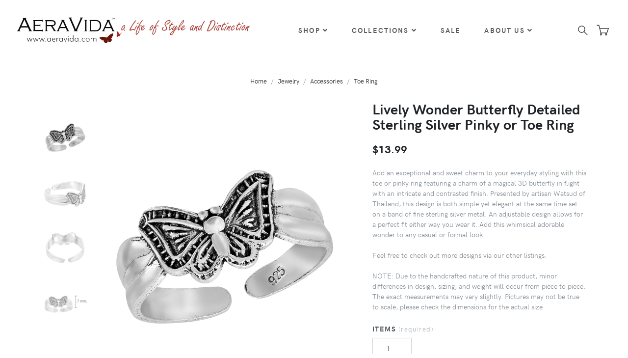

--- FILE ---
content_type: text/html; charset=utf-8
request_url: https://aeravida.com/Product/Jewelry/Accessories/Toe%20Ring/Lively-Wonder-Butterfly-Detailed-Sterling-Silver-Pinky-or-Toe-Ring/PT-0115-0
body_size: 12393
content:
<!DOCTYPE html>
<html lang="en">
<head>
    <meta charset="utf-8">
    <meta http-equiv="X-UA-Compatible" content="IE=edge">
    <title>Lively Wonder Butterfly Detailed Sterling Silver Pinky or Toe Ring</title>
    <meta name="description" content="Shop Toe Ring Add an exceptional and sweet charm to your everyday styling with this toe or pinky ring featuring a charm of a magical 3D butterfly in flight with an intricate and contrasted finish. Presented by artisan Watsud of Thailand, this design is both simple yet elegant at the same time set on a band of fine sterling silver metal. An adjustable design allows for a perfect fit either way you wear it. Add this whimsical adorable wonder to any casual or formal look.&#xD;&#xA;&#xD;&#xA;Feel free to check out more designs via our other listings.&#xD;&#xA;&#xD;&#xA;NOTE: Due to the handcrafted nature of this product, minor differences in design, sizing, and weight will occur from piece to piece. The exact measurements may vary slightly. Pictures may not be true to scale, please check the dimensions for the actual size.&#xD;&#xA;">
    <meta name="keywords" content="Lively Wonder Butterfly Detailed Sterling Silver Pinky or Toe Ring">
    <meta name="viewport" content="width=device-width, initial-scale=1">
    <meta name="robots" content="all,follow">
    <meta name="google-site-verification" content="EOjcrlzik6F2AnPfaWg9HZ-WpwPd9Mc4yLy0Kw1sXJQ" />
    <!-- Price Slider Stylesheets -->
    <link rel="stylesheet" href="/Content/vendor/nouislider/nouislider.css">
    <!-- Google fonts - Playfair Display-->
    <link rel="stylesheet" href="https://fonts.googleapis.com/css?family=Playfair+Display:400,400i,700">
    <link rel="stylesheet" href="/Content/fonts/hkgrotesk/stylesheet.css">
    <!-- owl carousel-->
    <link rel="stylesheet" href="/Content/vendor/owl.carousel/assets/owl.carousel.css">
    <!-- Ekko Lightbox-->
    <link rel="stylesheet" href="/Content/vendor/ekko-lightbox/ekko-lightbox.css">
    <!-- theme stylesheet-->
    <link rel="stylesheet" href="/Content/css/style.default.css" id="theme-stylesheet">
    <!-- Custom stylesheet - for your changes-->
    <link rel="stylesheet" href="/Content/css/custom.css">
    <link rel="stylesheet" href="/Content/toastr.css">
    <!-- Favicon-->
    <link rel="shortcut icon" href="/Content/img/favicon.png">
    <!-- Tweaks for older IEs-->
    <!--[if lt IE 9]>
                            <script src="https://oss.maxcdn.com/html5shiv/3.7.3/html5shiv.min.js"></script>
                            <script src="https://oss.maxcdn.com/respond/1.4.2/respond.min.js"></script><![endif]-->
    <!-- Font Awesome CSS-->
    <link rel="stylesheet" href="https://use.fontawesome.com/releases/v5.1.0/css/solid.css" integrity="sha384-TbilV5Lbhlwdyc4RuIV/JhD8NR+BfMrvz4BL5QFa2we1hQu6wvREr3v6XSRfCTRp" crossorigin="anonymous">
    <link rel="stylesheet" href="https://use.fontawesome.com/releases/v5.1.0/css/regular.css" integrity="sha384-avJt9MoJH2rB4PKRsJRHZv7yiFZn8LrnXuzvmZoD3fh1aL6aM6s0BBcnCvBe6XSD" crossorigin="anonymous">
    <link rel="stylesheet" href="https://use.fontawesome.com/releases/v5.1.0/css/brands.css" integrity="sha384-7xAnn7Zm3QC1jFjVc1A6v/toepoG3JXboQYzbM0jrPzou9OFXm/fY6Z/XiIebl/k" crossorigin="anonymous">
    <link rel="stylesheet" href="https://use.fontawesome.com/releases/v5.1.0/css/fontawesome.css" integrity="sha384-ozJwkrqb90Oa3ZNb+yKFW2lToAWYdTiF1vt8JiH5ptTGHTGcN7qdoR1F95e0kYyG" crossorigin="anonymous">

    <!-- Global site tag (gtag.js) - Google Analytics -->
    <script async src="https://www.googletagmanager.com/gtag/js?id=UA-6331072-5"></script>
    <script>window.dataLayer = window.dataLayer || []; function gtag() { dataLayer.push(arguments); } gtag('js', new Date()); gtag('config', 'UA-6331072-5');</script>

    <!-- Global site tag (gtag.js) - Google Analytics -->
    <script async src="https://www.googletagmanager.com/gtag/js?id=G-WSD9WDQ76T"></script>
    <script>window.dataLayer = window.dataLayer || []; function gtag() { dataLayer.push(arguments); } gtag('js', new Date()); gtag('config', 'G-WSD9WDQ76T');</script>

    <!-- Global site tag (gtag.js) - Google Ads: 962931995 -->
    <script async src="https://www.googletagmanager.com/gtag/js?id=AW-962931995"></script>
    <script>window.dataLayer = window.dataLayer || []; function gtag() { dataLayer.push(arguments); } gtag('js', new Date()); gtag('config', 'AW-962931995');</script>

    <!-- Global Merchant Centre Code -->
    <meta name="google-site-verification" content="EOjcrlzik6F2AnPfaWg9HZ-WpwPd9Mc4yLy0Kw1sXJQ" />

    <!-- Snap Pixel Code -->
    <script type='text/javascript'>
        (function (e, t, n) {
            if (e.snaptr) return; var a = e.snaptr = function () { a.handleRequest ? a.handleRequest.apply(a, arguments) : a.queue.push(arguments) };
            a.queue = []; var s = 'script'; r = t.createElement(s); r.async = !0;
            r.src = n; var u = t.getElementsByTagName(s)[0];
            u.parentNode.insertBefore(r, u);
        })(window, document,
            'https://sc-static.net/scevent.min.js');

        snaptr('init', '28e2ea10-6bbc-4d58-9626-9a4229ff53b4', {
            'user_email': ''
        });

        snaptr('track', 'PAGE_VIEW');

    </script>
    <!-- End Snap Pixel Code -->

    <script src="https://www.google.com/recaptcha/api.js" async defer></script>
    <script src="/Content/vendor/jquery/jquery.min.js"></script>

<script type="text/javascript">!function(T,l,y){var S=T.location,k="script",D="instrumentationKey",C="ingestionendpoint",I="disableExceptionTracking",E="ai.device.",b="toLowerCase",w="crossOrigin",N="POST",e="appInsightsSDK",t=y.name||"appInsights";(y.name||T[e])&&(T[e]=t);var n=T[t]||function(d){var g=!1,f=!1,m={initialize:!0,queue:[],sv:"5",version:2,config:d};function v(e,t){var n={},a="Browser";return n[E+"id"]=a[b](),n[E+"type"]=a,n["ai.operation.name"]=S&&S.pathname||"_unknown_",n["ai.internal.sdkVersion"]="javascript:snippet_"+(m.sv||m.version),{time:function(){var e=new Date;function t(e){var t=""+e;return 1===t.length&&(t="0"+t),t}return e.getUTCFullYear()+"-"+t(1+e.getUTCMonth())+"-"+t(e.getUTCDate())+"T"+t(e.getUTCHours())+":"+t(e.getUTCMinutes())+":"+t(e.getUTCSeconds())+"."+((e.getUTCMilliseconds()/1e3).toFixed(3)+"").slice(2,5)+"Z"}(),iKey:e,name:"Microsoft.ApplicationInsights."+e.replace(/-/g,"")+"."+t,sampleRate:100,tags:n,data:{baseData:{ver:2}}}}var h=d.url||y.src;if(h){function a(e){var t,n,a,i,r,o,s,c,u,p,l;g=!0,m.queue=[],f||(f=!0,t=h,s=function(){var e={},t=d.connectionString;if(t)for(var n=t.split(";"),a=0;a<n.length;a++){var i=n[a].split("=");2===i.length&&(e[i[0][b]()]=i[1])}if(!e[C]){var r=e.endpointsuffix,o=r?e.location:null;e[C]="https://"+(o?o+".":"")+"dc."+(r||"services.visualstudio.com")}return e}(),c=s[D]||d[D]||"",u=s[C],p=u?u+"/v2/track":d.endpointUrl,(l=[]).push((n="SDK LOAD Failure: Failed to load Application Insights SDK script (See stack for details)",a=t,i=p,(o=(r=v(c,"Exception")).data).baseType="ExceptionData",o.baseData.exceptions=[{typeName:"SDKLoadFailed",message:n.replace(/\./g,"-"),hasFullStack:!1,stack:n+"\nSnippet failed to load ["+a+"] -- Telemetry is disabled\nHelp Link: https://go.microsoft.com/fwlink/?linkid=2128109\nHost: "+(S&&S.pathname||"_unknown_")+"\nEndpoint: "+i,parsedStack:[]}],r)),l.push(function(e,t,n,a){var i=v(c,"Message"),r=i.data;r.baseType="MessageData";var o=r.baseData;return o.message='AI (Internal): 99 message:"'+("SDK LOAD Failure: Failed to load Application Insights SDK script (See stack for details) ("+n+")").replace(/\"/g,"")+'"',o.properties={endpoint:a},i}(0,0,t,p)),function(e,t){if(JSON){var n=T.fetch;if(n&&!y.useXhr)n(t,{method:N,body:JSON.stringify(e),mode:"cors"});else if(XMLHttpRequest){var a=new XMLHttpRequest;a.open(N,t),a.setRequestHeader("Content-type","application/json"),a.send(JSON.stringify(e))}}}(l,p))}function i(e,t){f||setTimeout(function(){!t&&m.core||a()},500)}var e=function(){var n=l.createElement(k);n.src=h;var e=y[w];return!e&&""!==e||"undefined"==n[w]||(n[w]=e),n.onload=i,n.onerror=a,n.onreadystatechange=function(e,t){"loaded"!==n.readyState&&"complete"!==n.readyState||i(0,t)},n}();y.ld<0?l.getElementsByTagName("head")[0].appendChild(e):setTimeout(function(){l.getElementsByTagName(k)[0].parentNode.appendChild(e)},y.ld||0)}try{m.cookie=l.cookie}catch(p){}function t(e){for(;e.length;)!function(t){m[t]=function(){var e=arguments;g||m.queue.push(function(){m[t].apply(m,e)})}}(e.pop())}var n="track",r="TrackPage",o="TrackEvent";t([n+"Event",n+"PageView",n+"Exception",n+"Trace",n+"DependencyData",n+"Metric",n+"PageViewPerformance","start"+r,"stop"+r,"start"+o,"stop"+o,"addTelemetryInitializer","setAuthenticatedUserContext","clearAuthenticatedUserContext","flush"]),m.SeverityLevel={Verbose:0,Information:1,Warning:2,Error:3,Critical:4};var s=(d.extensionConfig||{}).ApplicationInsightsAnalytics||{};if(!0!==d[I]&&!0!==s[I]){var c="onerror";t(["_"+c]);var u=T[c];T[c]=function(e,t,n,a,i){var r=u&&u(e,t,n,a,i);return!0!==r&&m["_"+c]({message:e,url:t,lineNumber:n,columnNumber:a,error:i}),r},d.autoExceptionInstrumented=!0}return m}(y.cfg);function a(){y.onInit&&y.onInit(n)}(T[t]=n).queue&&0===n.queue.length?(n.queue.push(a),n.trackPageView({})):a()}(window,document,{
src: "https://js.monitor.azure.com/scripts/b/ai.2.min.js", // The SDK URL Source
crossOrigin: "anonymous", 
cfg: { // Application Insights Configuration
    connectionString: 'InstrumentationKey=af141992-bd19-4824-99cc-715b4c3ff658;IngestionEndpoint=https://centralus-2.in.applicationinsights.azure.com/;LiveEndpoint=https://centralus.livediagnostics.monitor.azure.com/'
}});</script></head>
<body>
    <header id="headerelement" runat="server" class="header">
        <!-- Top Bar-->
        <!-- Top Bar End-->
        <!-- Navbar-->
        <nav b-b7trmhu405 id="navelement" runat="server" class="navbar navbar-expand-lg navbar-sticky navbar-airy navbar-light bg-white bg-fixed-white">
            <div b-b7trmhu405 class="container-fluid">
                <!-- Navbar Header  -->
                <a b-b7trmhu405 href="/" class="navbar-brand">
                    <img src="/Content/img/logo-sm.png" alt="AeraVida Logo" class="d-lg-none" />
                    <img src="/Content/img/AeravidaLogo.svg" alt="AeraVida Logo" class="d-none d-lg-block" />
                </a>
                <button b-b7trmhu405 type="button" data-toggle="collapse" data-target="#navbarCollapse" aria-controls="navbarCollapse" aria-expanded="false" aria-label="Toggle navigation" class="navbar-toggler navbar-toggler-right"><i b-b7trmhu405 class="fa fa-bars"></i></button>
                <!-- Navbar Collapse -->
                <div b-b7trmhu405 id="navbarCollapse" class="collapse navbar-collapse">
                    <ul b-b7trmhu405 class="navbar-nav mx-auto">
                        <!-- Megamenu-->
                        <li b-b7trmhu405 class="nav-item dropdown position-static">
                            <a b-b7trmhu405 href="/#" data-toggle="dropdown" class="nav-link">Shop<i b-b7trmhu405 class="fa fa-angle-down"></i></a>
                            <div b-b7trmhu405 class="dropdown-menu megamenu py-lg-0">
                                <div b-b7trmhu405 class="row">
                                    <div b-b7trmhu405 class="col-lg-9">
                                        <div b-b7trmhu405 class="row p-3 pr-lg-0 pl-lg-5 pt-lg-5">
                                            <div b-b7trmhu405 class="col-lg-3">
                                                <h6 b-b7trmhu405 class="text-uppercase">Jewelry</h6>
                                                <ul b-b7trmhu405 class="megamenu-list list-unstyled">
                                                    <li b-b7trmhu405 class="megamenu-list-item"><a href="/Products/Jewelry/Bracelets/" class="megamenu-list-link">Bracelets</a></li>
                                                    <li b-b7trmhu405 class="megamenu-list-item"><a href="/Products/Jewelry/Anklets" class="megamenu-list-link">Anklets</a></li>
                                                    <li b-b7trmhu405 class="megamenu-list-item"><a href="/Products/Jewelry/Earrings" class="megamenu-list-link">Earrings</a></li>
                                                    <li b-b7trmhu405 class="megamenu-list-item"><a href="/Products/Jewelry/Necklaces" class="megamenu-list-link">Necklaces</a></li>
                                                    <li b-b7trmhu405 class="megamenu-list-item"><a href="/Products/Jewelry/Pendants" class="megamenu-list-link">Pendants</a></li>
                                                    <li b-b7trmhu405 class="megamenu-list-item"><a href="/Products/Jewelry/Rings" class="megamenu-list-link">Rings</a></li>
                                                    <li b-b7trmhu405 class="megamenu-list-item"><a href="/Products/Jewelry/Accessories/Toe Ring" class="megamenu-list-link">Toe Rings</a></li>
                                                    <li b-b7trmhu405 class="megamenu-list-item"><a href="/Products/Jewelry/Accessories/Nose Ring" class="megamenu-list-link">Nose Rings</a></li>
                                                </ul>
                                            </div>
                                            <div b-b7trmhu405 class="col-lg-3">
                                                <h6 b-b7trmhu405 class="text-uppercase">Home Decor</h6>
                                                <ul b-b7trmhu405 class="megamenu-list list-unstyled">
                                                    <li b-b7trmhu405 class="megamenu-list-item"><a href="/Products/Home Decor/Furnishings/Furnishings" class="megamenu-list-link">Furnishings</a></li>
                                                    <li b-b7trmhu405 class="megamenu-list-item"><a href="/Products/Home Decor/Accent/Wood" class="megamenu-list-link">Wood Accent Pieces</a></li>
                                                </ul>
                                            </div>
                                            <div b-b7trmhu405 class="col-lg-3">
                                                <h6 b-b7trmhu405 class="text-uppercase">Clothing</h6>
                                                <ul b-b7trmhu405 class="megamenu-list list-unstyled">
                                                    <li b-b7trmhu405 class="megamenu-list-item"><a href="/Products/Clothing/Women" class="megamenu-list-link">Women</a></li>
                                                    <li b-b7trmhu405 class="megamenu-list-item"><a href="/Products/Clothing/Women/Scarves" class="megamenu-list-link">Scarves</a></li>
                                                </ul>
                                            </div>
                                            <div b-b7trmhu405 class="col-lg-3">
                                                <h6 b-b7trmhu405 class="text-uppercase">Accessories</h6>
                                                <ul b-b7trmhu405 class="megamenu-list list-unstyled">
                                                    <li b-b7trmhu405 class="megamenu-list-item"><a href="/Products/Jewelry/Accessories/Hair" class="megamenu-list-link">Hair</a></li>
                                                    <li b-b7trmhu405 class="megamenu-list-item"><a href="/Products/Jewelry/Accessories/Keepsakes" class="megamenu-list-link">Keepsakes</a></li>
                                                    <li b-b7trmhu405 class="megamenu-list-item"><a href="/Products/Jewelry/Accessories/Keychains" class="megamenu-list-link">Keychains</a></li>
                                                    <li b-b7trmhu405 class="megamenu-list-item"><a href="/Products/Jewelry/Accessories/Pins" class="megamenu-list-link">Pins</a></li>
                                                    <li b-b7trmhu405 class="megamenu-list-item"><a href="/Products/Jewelry/Accessories/Purses" class="megamenu-list-link">Purses</a></li>
                                                    <li b-b7trmhu405 class="megamenu-list-item"><a href="/Products/Jewelry/Accessories/Supplies" class="megamenu-list-link">Supplies</a></li>
                                                </ul>
                                            </div>
                                        </div>
                                        <div b-b7trmhu405 class="row megamenu-services d-none d-lg-flex">
                                            <div b-b7trmhu405 class="col-xl-3 col-lg-6 d-flex">
                                                <div b-b7trmhu405 class="megamenu-services-item">
                                                    <svg b-b7trmhu405 class="svg-icon megamenu-services-icon">
                                                        <use b-b7trmhu405 xlink:href="#delivery-time-1"></use>
                                                    </svg>
                                                    <div b-b7trmhu405>
                                                        <h6 b-b7trmhu405 class="text-uppercase">Free Standard Shipping within USA</h6>
                                                        <p b-b7trmhu405 class="mb-0 text-muted text-sm">No minimum order requirement</p>
                                                    </div>
                                                </div>
                                            </div>
                                            <div b-b7trmhu405 class="col-xl-3 col-lg-6 d-flex">
                                                <div b-b7trmhu405 class="megamenu-services-item">
                                                    <svg b-b7trmhu405 class="svg-icon megamenu-services-icon">
                                                        <use b-b7trmhu405 xlink:href="#money-1"></use>
                                                    </svg>
                                                    <div b-b7trmhu405>
                                                        <h6 b-b7trmhu405 class="text-uppercase">Money back guarantee</h6>
                                                        <p b-b7trmhu405 class="mb-0 text-muted text-sm">30 Days Money Back</p>
                                                    </div>
                                                </div>
                                            </div>
                                            <div b-b7trmhu405 class="col-xl-3 col-lg-6 d-flex">
                                                <div b-b7trmhu405 class="megamenu-services-item">
                                                    <svg b-b7trmhu405 class="svg-icon megamenu-services-icon">
                                                        <use b-b7trmhu405 xlink:href="#customer-support-1"></use>
                                                    </svg>
                                                    <div b-b7trmhu405>
                                                        <h6 b-b7trmhu405 class="text-uppercase">888-527-8650</h6>
                                                        <p b-b7trmhu405 class="mb-0 text-muted text-sm"><a href="/Home/Contact">Contact us</a></p>
                                                    </div>
                                                </div>
                                            </div>
                                            <div b-b7trmhu405 class="col-xl-3 col-lg-6 d-flex">
                                                <div b-b7trmhu405 class="megamenu-services-item">
                                                    <svg b-b7trmhu405 class="svg-icon megamenu-services-icon">
                                                        <use b-b7trmhu405 xlink:href="#secure-payment-1"></use>
                                                    </svg>
                                                    <div b-b7trmhu405>
                                                        <h6 b-b7trmhu405 class="text-uppercase">Secure Payment</h6>
                                                        <p b-b7trmhu405 class="mb-0 text-muted text-sm">Secure Payment</p>
                                                    </div>
                                                </div>
                                            </div>
                                        </div>
                                    </div>
                                    <div b-b7trmhu405 class="col-lg-3 d-none d-lg-block">
                                        <img b-b7trmhu405 src="/Content/img/megamenu.jpg" alt="" class="bg-image">
                                    </div>
                                </div>
                            </div>
                        </li>

                        <!--Collections Menu-->
                        <!-- /Megamenu end-->
                        <!-- Multi level dropdown    -->
                        <li b-b7trmhu405 class="nav-item dropdown">
                            <a b-b7trmhu405 id="navbarDropdownMenuLink" href="#" data-toggle="dropdown" aria-haspopup="true" aria-expanded="false" class="nav-link">Collections<i b-b7trmhu405 class="fa fa-angle-down"></i></a>

                            <!-- TODO Dynatic by caches -->
                            
<ul aria-labelledby="navbarDropdownMenuLink" class="dropdown-menu">
        <li><a href="/Products/Search?bagName=New" class="dropdown-item">New</a></li>
        <li><a href="/Products/Search?bagName=Featured" class="dropdown-item">Featured</a></li>
        <li><a href="/Products/Search?bagName=Top&#x2B;Seller" class="dropdown-item">Top Seller</a></li>
        <li><a href="/Products/Search?bagName=Bridal" class="dropdown-item">Bridal</a></li>
        <li><a href="/Products/Search?bagName=Valentine%27s&#x2B;Sweet&#x2B;Deals" class="dropdown-item">Valentine&#x27;s Sweet Deals</a></li>
        <li><a href="/Products/Search?bagName=Mythical" class="dropdown-item">Mythical</a></li>
        <li><a href="/Products/Search?bagName=Bikers&#x2B;%26&#x2B;Rockers" class="dropdown-item">Bikers &amp; Rockers</a></li>
        <li><a href="/Products/Search?bagName=Nature&#x2B;%26&#x2B;Floral" class="dropdown-item">Nature &amp; Floral</a></li>
        <li><a href="/Products/Search?bagName=Initials&#x2B;%26&#x2B;Inspirational&#x2B;Messages" class="dropdown-item">Initials &amp; Inspirational Messages</a></li>
        <li><a href="/Products/Search?bagName=Animals" class="dropdown-item">Animals</a></li>
        <li><a href="/Products/Search?bagName=Faith&#x2B;%26&#x2B;Beliefs" class="dropdown-item">Faith &amp; Beliefs</a></li>
        <li><a href="/Products/Search?bagName=Symbols" class="dropdown-item">Symbols</a></li>
        <li><a href="/Products/Search?bagName=My&#x2B;Beloved&#x2B;Valentine" class="dropdown-item">My Beloved Valentine</a></li>
        <li><a href="/Products/Search?bagName=Wood&#x2B;Home&#x2B;Decor&#x2B;Accessories" class="dropdown-item">Wood Home Decor Accessories</a></li>
        <li><a href="/Products/Search?bagName=Tribal" class="dropdown-item">Tribal</a></li>
        <li><a href="/Products/Search?bagName=Home&#x2B;Furnishings" class="dropdown-item">Home Furnishings</a></li>
        <li><a href="/Products/Search?bagName=Gifts&#x2B;under&#x2B;%2425" class="dropdown-item">Gifts under $25</a></li>
        <li><a href="/Products/Search?bagName=Christmas" class="dropdown-item">Christmas</a></li>
        <li><a href="/Products/Search?bagName=Halloween" class="dropdown-item">Halloween</a></li>
        <li><a href="/Products/Search?bagName=Mom" class="dropdown-item">Mom</a></li>
</ul>

                        </li>
                        <li b-b7trmhu405 class="nav-item dropdown">
                            <a id="navbarDropdownMenuLink" href="/Products/Search?reduced=true" class="nav-link">Sale</a>
                        </li>

                        <!-- Multi level dropdown end-->
                        <li b-b7trmhu405 class="nav-item dropdown">
                            <a b-b7trmhu405 id="docsDropdownMenuLink" href="index.html" data-toggle="dropdown" aria-haspopup="true" aria-expanded="false" class="nav-link ">About Us<i b-b7trmhu405 class="fa fa-angle-down"></i></a>
                            <div b-b7trmhu405 aria-labelledby="docsDropdownMenuLink" class="dropdown-menu dropdown-menu-right">
                                <a href="/Artist/Index" class="dropdown-item">Our Artists</a>
                                <a href="/Home/About" class="dropdown-item">Our Story</a>
                                <a href="/Home/Policy" class="dropdown-item">Our Policy</a>
                                <a href="/Home/FairTrade" class="dropdown-item">Fair Trade</a>
                                <a href="/Home/Distributor" class="dropdown-item">Distributor Program</a>
                                <a href="/Home/Contact" class="dropdown-item">Contact</a>
                            </div>
                        </li>
                    </ul>
                    <div b-b7trmhu405 class="d-flex align-items-center justify-content-between justify-content-lg-end mt-1 mb-2 my-lg-0">

                        <!-- Search Button-->
                        <div b-b7trmhu405 data-toggle="search" class="nav-item navbar-icon-link">
                            <svg b-b7trmhu405 class="svg-icon">
                                <use b-b7trmhu405 xlink:href="#search-1"></use>
                            </svg>
                        </div>

                        <!-- Cart Dropdown-->
                        <div b-b7trmhu405 class="nav-item dropdown">
                            <a href="/ShoppingCart" class="navbar-icon-link d-lg-none">
                                <svg b-b7trmhu405 class="svg-icon">
                                    <use b-b7trmhu405 xlink:href="#cart-1"></use>
                                </svg><span b-b7trmhu405 class="text-sm ml-2 ml-lg-0 text-uppercase text-sm font-weight-bold d-none d-sm-inline d-lg-none">View cart</span>
                            </a>
                            <div b-b7trmhu405 class="d-none d-lg-block" id="cartplaceholder">
                                <a b-b7trmhu405 id="cartdetails" data-toggle="dropdown" aria-haspopup="true" aria-expanded="false" href="cart.html" class="navbar-icon-link dropdown-toggle">
                                    <svg b-b7trmhu405 class="svg-icon">
                                        <use b-b7trmhu405 xlink:href="#cart-1"> </use>
                                    </svg>
                                </a>
                            </div>
                        </div>
                    </div>
                </div>
            </div>
        </nav>

        <!-- /Navbar -->
        <!-- Fullscreen search area-->
        <div b-b7trmhu405 class="search-area-wrapper">
            <div b-b7trmhu405 class="search-area d-flex align-items-center justify-content-center">
                <div b-b7trmhu405 class="close-btn">
                    <svg b-b7trmhu405 class="svg-icon svg-icon-light w-3rem h-3rem">
                        <use b-b7trmhu405 xlink:href="#close-1"></use>
                    </svg>
                </div>
                <form action="/Products/Search" class="search-area-form">
                    <div b-b7trmhu405 class="form-group position-relative">
                        <input b-b7trmhu405 type="search" name="searchtext" id="searchtext" placeholder="What are you looking for?" class="search-area-input">
                        <button b-b7trmhu405 type="submit" class="search-area-button">
                            <svg b-b7trmhu405 class="svg-icon">
                                <use b-b7trmhu405 xlink:href="#search-1"></use>
                            </svg>
                        </button>
                    </div>
                </form>
            </div>
        </div>
        <!-- /Fullscreen search area-->

    </header>
    
<div id="fb-root"></div>
<script async defer crossorigin="anonymous" src="https://connect.facebook.net/en_US/sdk.js#xfbml=1&version=v4.0"></script>
<script>
	window.twttr = (function (d, s, id) {
		var js, fjs = d.getElementsByTagName(s)[0],
			t = window.twttr || {};
		if (d.getElementById(id)) return t;
		js = d.createElement(s);
		js.id = id;
		js.src = "https://platform.twitter.com/widgets.js";
		fjs.parentNode.insertBefore(js, fjs);

		t._e = [];
		t.ready = function (f) {
			t._e.push(f);
		};

		return t;
	}(document, "script", "twitter-wjs"));</script>

<section class="hero">
	<div class="container">

		<ul class="breadcrumb justify-content-center">
			<li class="breadcrumb-item"><a href="/">Home</a></li>
				<li class="breadcrumb-item"><a href="/Products//Jewelry">Jewelry</a></li>
				<li class="breadcrumb-item"><a href="/Products/Jewelry/Accessories">Accessories</a></li>
				<li class="breadcrumb-item"><a href="/Products/Jewelry/Accessories/Toe Ring">Toe Ring</a></li>
		</ul>
	</div>
</section>
<section class="product-details">
	<div class="container">
		<div class="row">
			<div class="col-lg-7 pt-4 order-2 order-lg-1">
				<div class="row">
					<div class="col-2 pr-0">
						<div data-slider-id="1" class="owl-thumbs">
									<button class="owl-thumb-item detail-thumb-item mb-3"><img src="https://d2ebv80kdhkqzh.cloudfront.net/pt/0115/pt-0115-0_p1_thumb.jpg" alt="Product Image" class="img-fluid" /></button>
									<button class="owl-thumb-item detail-thumb-item mb-3"><img src="https://d2ebv80kdhkqzh.cloudfront.net/pt/0115/pt-0115-0_p2_thumb.jpg" alt="Product Image" class="img-fluid" /></button>
									<button class="owl-thumb-item detail-thumb-item mb-3"><img src="https://d2ebv80kdhkqzh.cloudfront.net/pt/0115/pt-0115-0_p3_thumb.jpg" alt="Product Image" class="img-fluid" /></button>
									<button class="owl-thumb-item detail-thumb-item mb-3"><img src="https://d2ebv80kdhkqzh.cloudfront.net/pt/0115/pt-0115-0_p4_thumb.jpg" alt="Product Image" class="img-fluid" /></button>
						</div>
					</div>
					<div class="col-10 detail-carousel">


						<div data-slider-id="1" class="owl-carousel detail-slider">
									<div class="item"><a href="https://d2ebv80kdhkqzh.cloudfront.net/pt/0115/pt-0115-0_p1.jpg" data-footer="Product Image" data-toggle="lightbox" data-gallery="product-gallery"><img src="https://d2ebv80kdhkqzh.cloudfront.net/pt/0115/pt-0115-0_p1.jpg" alt="Product Image" class="img-fluid"></a></div>
									<div class="item"><a href="https://d2ebv80kdhkqzh.cloudfront.net/pt/0115/pt-0115-0_p2.jpg" data-footer="Product Image" data-toggle="lightbox" data-gallery="product-gallery"><img src="https://d2ebv80kdhkqzh.cloudfront.net/pt/0115/pt-0115-0_p2.jpg" alt="Product Image" class="img-fluid"></a></div>
									<div class="item"><a href="https://d2ebv80kdhkqzh.cloudfront.net/pt/0115/pt-0115-0_p3.jpg" data-footer="Product Image" data-toggle="lightbox" data-gallery="product-gallery"><img src="https://d2ebv80kdhkqzh.cloudfront.net/pt/0115/pt-0115-0_p3.jpg" alt="Product Image" class="img-fluid"></a></div>
									<div class="item"><a href="https://d2ebv80kdhkqzh.cloudfront.net/pt/0115/pt-0115-0_p4.jpg" data-footer="Product Image" data-toggle="lightbox" data-gallery="product-gallery"><img src="https://d2ebv80kdhkqzh.cloudfront.net/pt/0115/pt-0115-0_p4.jpg" alt="Product Image" class="img-fluid"></a></div>
						</div>
					</div>
				</div>
			</div>
			<div class="col-lg-5 pl-lg-4 order-1 order-lg-2">
				<h3 class="mb-4">Lively Wonder Butterfly Detailed Sterling Silver Pinky or Toe Ring</h3>
				<div class="d-flex flex-column flex-sm-row align-items-sm-center justify-content-sm-between mb-4">
					<ul class="list-inline mb-2 mb-sm-0">
							<li class="list-inline-item h4 mb-0">$13.99</li>
					</ul>
					<div class="d-flex align-items-center">
					</div>
				</div>
				<p class="mb-4 text-muted">Add an exceptional and sweet charm to your everyday styling with this toe or pinky ring featuring a charm of a magical 3D butterfly in flight with an intricate and contrasted finish. Presented by artisan Watsud of Thailand, this design is both simple yet elegant at the same time set on a band of fine sterling silver metal. An adjustable design allows for a perfect fit either way you wear it. Add this whimsical adorable wonder to any casual or formal look.<br /><br />Feel free to check out more designs via our other listings.<br /><br />NOTE: Due to the handcrafted nature of this product, minor differences in design, sizing, and weight will occur from piece to piece. The exact measurements may vary slightly. Pictures may not be true to scale, please check the dimensions for the actual size.<br /></p>
				<form id="productdetail_form" action="/ShoppingCart/AddToCart/" method="post">
					<div class="row">








							<div class="col-12 detail-option mb-5">
								<label class="detail-option-heading font-weight-bold">Items <span>(required)</span></label>
								<input name="Qty" id="Qty" type="number" value="1" class="form-control detail-quantity" required>
							</div>

					</div>
					<ul class="list-inline">
							<li class="list-inline-item">
								<input type="hidden" name="stockId" value="50494" />
								<input type="hidden" name="price" value="13.9900" />
								<button type="submit" class="btn btn-dark btn-lg mb-1" onclick="snaptr('track','ADD_CART');"> <i class="fa fa-shopping-cart mr-2"></i>Add to Cart</button>
							</li>
					</ul>
				<input name="__RequestVerificationToken" type="hidden" value="CfDJ8I_xu-zcK25IghrZ94zoaBcEV6r-rooZfG81S1fYQZxiByqEVvBAXFSIjwm-ude4dVolORqlwUGh1STmFH1bvoV-dgutR1GtVMa4s-JV1jTJOOKy55SNOQm4mIRkNyms6yhjt5ING2rb4ltuqeuWCOg" /></form>
			</div>
		</div>
	</div>
</section>
<section class="mt-5">
	<div class="container">
		<ul role="tablist" class="nav nav-tabs flex-column flex-sm-row">
			<li class="nav-item"><a data-toggle="tab" href="#description" role="tab" class="nav-link detail-nav-link active">About the Artist</a></li>
			<li class="nav-item"><a data-toggle="tab" href="#additional-information" role="tab" class="nav-link detail-nav-link">Additional Information</a></li>
			<li class="nav-item"><a data-toggle="tab" href="#reviews" role="tab" class="nav-link detail-nav-link">Reviews</a></li>
		</ul>
		<div class="tab-content py-4">
			<div id="description" role="tabpanel" class="tab-pane active px-3">
					<div>
						<img src="https://d2ebv80kdhkqzh.cloudfront.net/artists/mm%20ii/mm%20ii.jpg" width="154" height="154" alt="artist" style="float:left" class="mr-3" />
						<p class="text-muted">Watsud, a skilled artisan from Lampang, Thailand, has mastered the art of creating sterling silver jewelry that seamlessly combines functionality with timeless appeal. Growing up surrounded by the rich culture and traditions of his hometown, Watsud developed a profound appreciation for handcrafted artistry. Her designs reflect a deep connection to his roots, offering pieces that resonate with everyday elegance and purpose.

Watsud specializes in crafting sterling silver jewelry that enhances daily wear, blending durability with intricate detailing. Each piece is thoughtfully designed to be versatile, making it perfect for any occasion. Inspired by the world around him, she infuses his creations with a sense of individuality and cultural pride, ensuring that every piece tells a story.

“My goal is to create jewelry that is meaningful and wearable,” Watsud shares. “I believe that true beauty lies in the balance between design and function. With every piece, I aim to capture that harmony and deliver something that brings joy to the wearer.”

With a dedication to quality and a passion for craftsmanship, Watsud continues to create jewelry that celebrates both tradition and modernity, offering enduring styles that stand the test of time.” -Watsud  </p>
					</div>
					<p><a href="/Artist/Details/MM II">See other items by this artist</a></p>
			</div>
			<div id="additional-information" role="tabpanel" class="tab-pane">
				<div class="row">
					<div class="col">
						<table class="table text-sm">
							<tbody><tr><th class="text-uppercase font-weight-normal border-0">SKU:</th><td class="text-muted border-0"> PT-0115-0</td></tr><tr><th class="text-uppercase font-weight-normal">Condition:</th><td class="text-muted"> New</td></tr><tr><th class="text-uppercase font-weight-normal">Metal:</th><td class="text-muted"> Sterling Silver</td></tr><tr><th class="text-uppercase font-weight-normal">Finish:</th><td class="text-muted"> Oxidized, polished</td></tr><tr><th class="text-uppercase font-weight-normal">Style:</th><td class="text-muted"> Fashion, butterfly, toe ring, pinky ring, accessory</td></tr><tr><th class="text-uppercase font-weight-normal">Weight:</th><td class="text-muted"> 1 grams</td></tr><tr><th class="text-uppercase font-weight-normal">Design measurements:</th><td class="text-muted"> 10 mm (0.39 inches) wide x 7 mm (0.27 inches) long</td></tr><tr><th class="text-uppercase font-weight-normal">Width:</th><td class="text-muted"> 4 mm (0.15 inches) wide</td></tr><tr><th class="text-uppercase font-weight-normal">Size:</th><td class="text-muted"> Open-ended, adjustable</td></tr><tr><th class="text-uppercase font-weight-normal">Trademark:</th><td class="text-muted"> Stamped 925</td></tr></tbody>
						</table>
					</div>
				</div>
			</div>
			<div id="reviews" role="tabpanel" class="tab-pane">
				<div class="row mb-5">
					<div class="col-lg-10 col-xl-9">

						<div class="py-5 px-3">
							<h5 class="text-uppercase mb-4">Leave a review</h5>
							<form id="contact-form" method="post" action="/Product/Reviewed" class="form">
								<input type="hidden" id="productid" name="productid" value="47440" />
								<div class="row">
									<div class="col-sm-6">
										<div class="form-group">
											<label for="reviewername" class="form-label">Your name *</label>
											<input type="text" name="reviewername" id="reviewername" placeholder="Enter your name" required="required" class="form-control">
										</div>
									</div>
									<div class="col-sm-6">
										<div class="form-group">
											<label for="rating" class="form-label">Your rating *</label>
											<select name="rating" id="rating" class="custom-select focus-shadow-0">
												<option value="5">&#9733;&#9733;&#9733;&#9733;&#9733; (5/5)</option>
												<option value="4">&#9733;&#9733;&#9733;&#9733;&#9734; (4/5)</option>
												<option value="3">&#9733;&#9733;&#9733;&#9734;&#9734; (3/5)</option>
												<option value="2">&#9733;&#9733;&#9734;&#9734;&#9734; (2/5)</option>
												<option value="1">&#9733;&#9734;&#9734;&#9734;&#9734; (1/5)</option>
											</select>
										</div>
									</div>
								</div>
								<div class="form-group">
									<label for="revieweremail" class="form-label">Your email *</label>
									<input type="email" name="revieweremail" id="revieweremail" placeholder="Enter your email" required="required" class="form-control">
								</div>
								<div class="form-group">
									<label for="review" class="form-label">Review text *</label>
									<textarea rows="4" name="review" id="review" placeholder="Enter your review" required="required" class="form-control"></textarea>
								</div>
								<button type="submit" class="btn btn-outline-dark">Post review</button>
							</form>
						</div>
					</div>
				</div>
			</div>
		</div>
	</div>
</section>

<section class="my-5">
	<div class="container">
		<div class="row justify-content-center">
			<p>Like it?  Share it!</p>
			<div class="col-auto">
				<div class="fb-share-button" data-href="%2Fproducts%2Fdetails%2FPT-0115-0" data-layout="button" data-size="small"><a target="_blank" href="https://www.facebook.com/sharer/sharer.php?u=%2Fproducts%2Fdetails%2FPT-0115-0&amp;src=sdkpreparse" class="fb-xfbml-parse-ignore">Share</a></div>
			</div>
			<div class="col-auto">
				<a class="twitter-share-button" href="https://twitter.com/intent/tweet">Tweet</a>
			</div>
		</div>
	</div>
</section>



	<section class="my-5">
		<div class="container">
			<header class="text-center">
				<h6 class="text-uppercase mb-5">You might also like</h6>
			</header>
			<div class="row">
					<!-- product-->
					<div class="col-lg-2 col-md-4 col-6">
						<div class="product">
							<div class="product-image">
								<img src="https://d2ebv80kdhkqzh.cloudfront.net/ct/0004/ct0004bl__p1-1_thumb.jpg" alt="product" class="img-fluid" />
								<div class="product-hover-overlay">
									<a href="/Product/Jewelry/Accessories/Toe Ring/Blue-CZ-Chain-Link-925-Silver-Toe-Pinky-Ring/CT-0004-BL" class="product-hover-overlay-link"></a>
								</div>
							</div>
							<div class="py-2">
								<h3 class="h6 product-name mb-1">Blue CZ Chain Link .925 Silver Toe-Pinky Ring</h3>
							</div>
						</div>
					</div>
					<!-- /product-->
					<!-- product-->
					<div class="col-lg-2 col-md-4 col-6">
						<div class="product">
							<div class="product-image">
								<img src="https://d2ebv80kdhkqzh.cloudfront.net/pt/0010/pt0010__-p3-_thumb.jpg" alt="product" class="img-fluid" />
								<div class="product-hover-overlay">
									<a href="/Product/Jewelry/Accessories/Toe Ring/Celestial-Sky-Sun-Moon-and-Star-Sterling-Silver-Toe-or-Pinky-Ring/PT-0010-0" class="product-hover-overlay-link"></a>
								</div>
							</div>
							<div class="py-2">
								<h3 class="h6 product-name mb-1">Celestial Sky Sun Moon and Star Sterling Silver Toe or Pinky Ring</h3>
							</div>
						</div>
					</div>
					<!-- /product-->
					<!-- product-->
					<div class="col-lg-2 col-md-4 col-6">
						<div class="product">
							<div class="product-image">
								<img src="https://d2ebv80kdhkqzh.cloudfront.net/pt/0042/pt0042_p1_thumb.jpg" alt="product" class="img-fluid" />
								<div class="product-hover-overlay">
									<a href="/Product/Jewelry/Accessories/Toe Ring/Triple-Elephants-Parade-Sterling-Silver-Toe-or-Pinky-Ring/PT-0042-0" class="product-hover-overlay-link"></a>
								</div>
							</div>
							<div class="py-2">
								<h3 class="h6 product-name mb-1">Triple Elephants Parade Sterling Silver Toe or Pinky Ring</h3>
							</div>
						</div>
					</div>
					<!-- /product-->
					<!-- product-->
					<div class="col-lg-2 col-md-4 col-6">
						<div class="product">
							<div class="product-image">
								<img src="https://d2ebv80kdhkqzh.cloudfront.net/pt/0052/pt0052_p1_thumb.jpg" alt="product" class="img-fluid" />
								<div class="product-hover-overlay">
									<a href="/Product/Jewelry/Accessories/Toe Ring/Simply-Adorable-Flower-Accented-Sterling-Silver-Toe-or-Pinky-Ring/PT-0052-0" class="product-hover-overlay-link"></a>
								</div>
							</div>
							<div class="py-2">
								<h3 class="h6 product-name mb-1">Simply Adorable Flower Accented Sterling Silver Toe or Pinky Ring</h3>
							</div>
						</div>
					</div>
					<!-- /product-->
					<!-- product-->
					<div class="col-lg-2 col-md-4 col-6">
						<div class="product">
							<div class="product-image">
								<img src="https://d2ebv80kdhkqzh.cloudfront.net/pt/0090/pt-0089-0-p_thumb.jpg" alt="product" class="img-fluid" />
								<div class="product-hover-overlay">
									<a href="/Product/Jewelry/Accessories/Toe Ring/Sweet-Symphony-of-Butterflies-925-Sterling-Silver-Toe-or-Pinky-Ring/PT-0090-0" class="product-hover-overlay-link"></a>
								</div>
							</div>
							<div class="py-2">
								<h3 class="h6 product-name mb-1">Sweet Symphony of Butterflies .925 Sterling Silver Toe or Pinky Ring</h3>
							</div>
						</div>
					</div>
					<!-- /product-->
					<!-- product-->
					<div class="col-lg-2 col-md-4 col-6">
						<div class="product">
							<div class="product-image">
								<img src="https://d2ebv80kdhkqzh.cloudfront.net/pt/0114/pt-0114-0_p1_thumb.jpg" alt="product" class="img-fluid" />
								<div class="product-hover-overlay">
									<a href="/Product/Jewelry/Accessories/Toe Ring/Decorative-Balinese-Swirl-Pattern-Sterling-Silver-Toe-or-Pinky-Ring/PT-0114-0" class="product-hover-overlay-link"></a>
								</div>
							</div>
							<div class="py-2">
								<h3 class="h6 product-name mb-1">Decorative Balinese Swirl Pattern Sterling Silver Toe or Pinky Ring</h3>
							</div>
						</div>
					</div>
					<!-- /product-->
					<!-- product-->
					<div class="col-lg-2 col-md-4 col-6">
						<div class="product">
							<div class="product-image">
								<img src="https://d2ebv80kdhkqzh.cloudfront.net/ct/0019/ct-0019-blu_p0_thumb.jpg" alt="product" class="img-fluid" />
								<div class="product-hover-overlay">
									<a href="/Product/Jewelry/Accessories/Toe Ring/Sparkly-Statement-Blue-Cubic-Zirconia-Dangle-Sterling-Silver-Toe-or-Pinky-Ring/CT-0019-BLU" class="product-hover-overlay-link"></a>
								</div>
							</div>
							<div class="py-2">
								<h3 class="h6 product-name mb-1">Sparkly Statement Blue Cubic Zirconia Dangle Sterling Silver Toe or Pinky Ring</h3>
							</div>
						</div>
					</div>
					<!-- /product-->
			</div>
		</div>
	</section>


<script type="text/javascript">

	$(function () {

		$("#productdetail_form").validate({
			rules: {
				Qty: {
					required: true,
					range: [1, 99],
					max: 1
				}
			}
		});

	});

	snaptr('track', 'VIEW_CONTENT'); 
</script>

    <!-- Footer-->
    <footer b-b7trmhu405 class="main-footer">
        <!-- Services block-->
        <div b-b7trmhu405 class="bg-gray-100 text-dark-700 py-6">
            <div b-b7trmhu405 class="container">
                <div b-b7trmhu405 class="row">
                    <div b-b7trmhu405 class="col-lg-4 service-column">
                        <svg b-b7trmhu405 class="svg-icon service-icon">
                            <use b-b7trmhu405 xlink:href="#delivery-time-1"></use>
                        </svg>
                        <div b-b7trmhu405 class="service-text">
                            <h6 b-b7trmhu405 class="text-uppercase">Free shipping</h6>
                            <p b-b7trmhu405 class="text-muted font-weight-light text-sm mb-0">No minimum required</p>
                        </div>
                    </div>
                    <div b-b7trmhu405 class="col-lg-4 service-column">
                        <svg b-b7trmhu405 class="svg-icon service-icon">
                            <use b-b7trmhu405 xlink:href="#money-1"></use>
                        </svg>
                        <div b-b7trmhu405 class="service-text">
                            <h6 b-b7trmhu405 class="text-uppercase">Money back guarantee</h6>
                            <p b-b7trmhu405 class="text-muted font-weight-light text-sm mb-0">30 Days Money Back Guarantee</p>
                        </div>
                    </div>
                    <div b-b7trmhu405 class="col-lg-4 service-column">
                        <svg b-b7trmhu405 class="svg-icon service-icon">
                            <use b-b7trmhu405 xlink:href="#customer-support-1"></use>
                        </svg>
                        <div b-b7trmhu405 class="service-text">
                            <h6 b-b7trmhu405 class="text-uppercase">888-527-8650</h6>
                            <p b-b7trmhu405 class="text-muted font-weight-light text-sm mb-0">Available 9AM-5PM Monday-Friday (Central)</p>
                        </div>
                    </div>
                </div>
            </div>
        </div>


        <!-- Main block - menus, subscribe form-->
        <div b-b7trmhu405 class="py-4 bg-gray-300 text-muted">
            <div b-b7trmhu405 class="container">
                <div b-b7trmhu405 class="row">
                    <div b-b7trmhu405 class="col-lg-2 col-md-6 mb-5 mb-lg-0">
                        <h6 b-b7trmhu405 class="text-uppercase text-dark mb-3">Store</h6>
                        <ul b-b7trmhu405 class="list-unstyled">
                            <li b-b7trmhu405><a href="/Home/Policy#Fulfillment" class="text-muted">Shipping</a></li>
                            <li b-b7trmhu405><a href="/Home/Policy#ReturnPolicy" class="text-muted">Return</a></li>
                            <li b-b7trmhu405><a href="/Home/FAQ" class="text-muted">FAQ</a></li>
                            <li b-b7trmhu405><a href="/Home/RingSizer" class="text-muted">Ring Size</a></li>
                        </ul>
                    </div>
                    <div b-b7trmhu405 class="col-lg-3 col-md-6 mb-5 mb-lg-0">
                        <h6 b-b7trmhu405 class="text-uppercase text-dark mb-3">About Us</h6>
                        <ul b-b7trmhu405 class="list-unstyled">
                            <li b-b7trmhu405><a href="/Home/About" class="text-muted">Our Story</a></li>
                            <li b-b7trmhu405><a href="/Home/Contact" class="text-muted">Contact</a></li>
                            <li b-b7trmhu405><a href="/Home/Distributor" class="text-muted">Distributor</a></li>
                        </ul>
                    </div>
                    <div b-b7trmhu405 class="col-lg-3">
                        <h6 b-b7trmhu405 class="text-uppercase text-dark mb-3">Legal</h6>
                        <ul b-b7trmhu405 class="list-unstyled">
                            <li b-b7trmhu405><a href="/Home/Policy#Privacy" class="text-muted">Privacy Policy</a></li>
                            <li b-b7trmhu405><a href="/Home/Policy#GreenMission" class="text-muted">Green Mission</a></li>
                            <li b-b7trmhu405><a href="/Home/Policy#Satisfaction" class="text-muted">Satisfaction Guaranteed</a></li>
                        </ul>
                    </div>
                    <div b-b7trmhu405 class="col-lg-4 mb-5 mb-lg-0">
                        <div b-b7trmhu405 class="font-weight-bold text-uppercase text-lg text-dark mb-3">Social Networks<span b-b7trmhu405 class="text-primary">.</span></div>
                        <p b-b7trmhu405>You can also reach us through these channels:</p>
                        <ul b-b7trmhu405 class="list-inline">
                            <li b-b7trmhu405 class="list-inline-item"><a b-b7trmhu405 href="https://twitter.com/aeravida?lang=en" target="_blank" title="twitter" class="text-muted text-hover-primary"><i b-b7trmhu405 class="fab fa-twitter"></i></a></li>
                            <li b-b7trmhu405 class="list-inline-item"><a b-b7trmhu405 href="https://www.facebook.com/AeraVida/" target="_blank" title="facebook" class="text-muted text-hover-primary"><i b-b7trmhu405 class="fab fa-facebook"></i></a></li>
                            <li b-b7trmhu405 class="list-inline-item"><a b-b7trmhu405 href="https://www.instagram.com/aeravida/" target="_blank" title="instagram" class="text-muted text-hover-primary"><i b-b7trmhu405 class="fab fa-instagram"></i></a></li>
                            <li b-b7trmhu405 class="list-inline-item"><a b-b7trmhu405 href="https://www.pinterest.com/aeravida/" target="_blank" title="pinterest" class="text-muted text-hover-primary"><i b-b7trmhu405 class="fab fa-pinterest"></i></a></li>
                            <li b-b7trmhu405 class="list-inline-item"><a b-b7trmhu405 href="https://www.youtube.com/channel/UCWszafgY5ZQwpBNZwTwJo1w" target="_blank" title="youtube" class="text-muted text-hover-primary"><i b-b7trmhu405 class="fab fa-youtube"></i></a></li>
                        </ul>

                        <!--whats up with the mailing list bot signup below?-->
                        <div b-b7trmhu405 class="pt-2">
                            <h6 b-b7trmhu405 class="text-uppercase text-dark mb-3">Email Offers & Discounts</h6>
                            <p b-b7trmhu405 class="mb-3">Join our mailing list to receive special offer notifications.</p>
                            <form action="/Home/Marketing" method="post" id="mc-embedded-subscribe-form" name="mc-embedded-subscribe-form" class="validate" target="_blank">
                                <div b-b7trmhu405 class="input-group mb-3">
                                    <!-- real people should not fill this in and expect good things - do not remove this or risk form bot signups-->
                                    <div b-b7trmhu405 style="position: absolute; left: -5000px;" aria-hidden="true"><input b-b7trmhu405 type="text" name="b_888a4fc9f11371ba76559396e_0456ab89d3" tabindex="-1" value=""></div>

                                    <input b-b7trmhu405 type="email" name="email" id="mce-EMAIL" placeholder="Your Email Address" aria-label="Your Email Address" class="form-control bg-transparent border-secondary border-right-0" required>
                                    <div b-b7trmhu405 class="input-group-append">

                                        <!--Marketing Type will have to go here-->

                                        <button b-b7trmhu405 type="submit" name="subscribe" id="mc-embedded-subscribe" class="btn btn-outline-secondary border-left-0"> <i b-b7trmhu405 class="fa fa-paper-plane text-lg text-dark"></i></button>
                                    </div>
                                </div>
                            <input name="__RequestVerificationToken" type="hidden" value="CfDJ8I_xu-zcK25IghrZ94zoaBcEV6r-rooZfG81S1fYQZxiByqEVvBAXFSIjwm-ude4dVolORqlwUGh1STmFH1bvoV-dgutR1GtVMa4s-JV1jTJOOKy55SNOQm4mIRkNyms6yhjt5ING2rb4ltuqeuWCOg" /></form>
                        </div>

                    </div>
                </div>
            </div>
        </div>
        <!-- Copyright section of the footer-->
        <div b-b7trmhu405 class="py-4 font-weight-light bg-gray-800 text-gray-300">
            <div b-b7trmhu405 class="container">
                <div b-b7trmhu405 class="row align-items-center">
                    <div b-b7trmhu405 class="col-md-6 text-center text-md-left">
                        <p b-b7trmhu405 class="mb-md-0"><a href="/Home/Copyright">&copy; 2026 AeraVida.  All Rights Reserved.</a></p>
                    </div>
                    <div b-b7trmhu405 class="col-md-6">
                        <ul b-b7trmhu405 class="list-inline mb-0 mt-2 mt-md-0 text-center text-md-right">
                            <li b-b7trmhu405 class="list-inline-item">
                                <img b-b7trmhu405 src="/Content/img/visa.svg" alt="..." class="w-2rem">
                            </li>
                            <li b-b7trmhu405 class="list-inline-item">
                                <img b-b7trmhu405 src="/Content/img/mastercard.svg" alt="..." class="w-2rem">
                            </li>
                            <li b-b7trmhu405 class="list-inline-item">
                                <img b-b7trmhu405 src="/Content/img/paypal.svg" alt="..." class="w-2rem">
                            </li>
                            <li b-b7trmhu405 class="list-inline-item">
                                <img b-b7trmhu405 src="/Content/img/western-union.svg" alt="..." class="w-2rem">
                            </li>
                        </ul>
                    </div>
                </div>
            </div>
        </div>
    </footer>
    <!-- /Footer end-->


    <div b-b7trmhu405 id="scrollTop"><i b-b7trmhu405 class="fa fa-long-arrow-alt-up"></i></div>
    <!-- JavaScript files-->
    <script>
        // ------------------------------------------------------- //
        //   Inject SVG Sprite -
        //   see more here
        //   https://css-tricks.com/ajaxing-svg-sprite/
        // ------------------------------------------------------ //
        function injectSvgSprite(path) {

            var ajax = new XMLHttpRequest();
            ajax.open("GET", path, true);
            ajax.send();
            ajax.onload = function (e) {
                var div = document.createElement("div");
                div.className = 'd-none';
                div.innerHTML = ajax.responseText;
                document.body.insertBefore(div, document.body.childNodes[0]);
            }
        }
        injectSvgSprite('/Content/icons/orion-svg-sprite.svg');

    </script>
    <!-- PopperJS (Bootstrap's dependency)-->
    <script src="/Content/vendor/popper.js/umd/popper.min.js"></script>
    <!-- Bootstrap JavaScript-->
    <script src="/Content/vendor/bootstrap/js/bootstrap.min.js"></script>
    <!-- Owl Carousel-->
    <script src="/Content/vendor/owl.carousel/owl.carousel.js"></script>
    <script src="/Content/vendor/owl.carousel2.thumbs/owl.carousel2.thumbs.min.js"></script>
    <!-- NoUI Slider (price slider)-->
    <script src="/Content/vendor/nouislider/nouislider.min.js"></script>
    <!-- Smooth scrolling-->
    <script src="/Content/vendor/smooth-scroll/smooth-scroll.polyfills.min.js"></script>
    <!-- Lightbox -->
    <script src="/Content/vendor/ekko-lightbox/ekko-lightbox.min.js"></script>

    <script src="/Scripts/toastr.min.js"></script>
    <!-- Object Fit Images - Fallback for browsers that don't support object-fit-->
    <script src="/Content/vendor/object-fit-images/ofi.min.js"></script>
    <script src="https://cdn.jsdelivr.net/npm/jquery-validation@1.19.0/dist/jquery.validate.min.js"></script>
    <script src="https://cdn.jsdelivr.net/npm/jquery-validation@1.19.0/dist/additional-methods.min.js"></script>
    <script>
        var basePath = '/Content/';
    </script>
    <script src="/Content/js/theme.js"></script>
    <script src="/Content/js/custom.js"></script>
    <!-- Facebook Pixel Code -->
    <script>
        !function (f, b, e, v, n, t, s) {
            if (f.fbq) return; n = f.fbq = function () {
                n.callMethod ?
                    n.callMethod.apply(n, arguments) : n.queue.push(arguments)
            };
            if (!f._fbq) f._fbq = n; n.push = n; n.loaded = !0; n.version = '2.0';
            n.queue = []; t = b.createElement(e); t.async = !0;
            t.src = v; s = b.getElementsByTagName(e)[0];
            s.parentNode.insertBefore(t, s)
        }(window, document, 'script',
            'https://connect.facebook.net/en_US/fbevents.js');
        fbq('init', '612988342712026');
        fbq('track', 'PageView');
    </script>
    <noscript>
        <img b-b7trmhu405 height="1" width="1" style="display:none"
             src="https://www.facebook.com/tr?id=612988342712026&ev=PageView&noscript=1" />
    </noscript>
    <!-- End Facebook Pixel Code -->
    

</body>
</html>

--- FILE ---
content_type: text/css
request_url: https://aeravida.com/Content/css/custom.css
body_size: -302
content:
/* your styles go here */

.btn-items {
	cursor: pointer;
}

.price-regular {
	
}

.price-reduced {
	color: #dc3545;
}